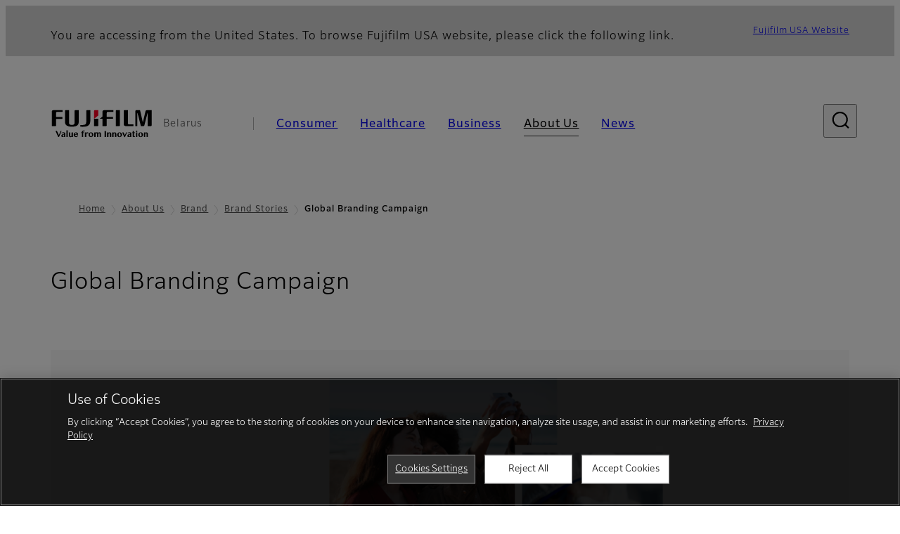

--- FILE ---
content_type: text/html; charset=UTF-8
request_url: https://www.fujifilm.com/by/en/about/brand/story/campaign
body_size: 41164
content:
  <!DOCTYPE html>
<html lang="en" dir="ltr" prefix="og: https://ogp.me/ns#" style="--bs-primary:#2F3C7E;--bb-primary-dark:#28336c;--bb-primary-light:#fff;--bs-primary-rgb:47, 60, 126;--bs-secondary:#FBEAEB;--bb-secondary-dark:#d6c7c8;--bs-secondary-rgb:251, 234, 235;--bs-link-color:#2F3C7E;--bs-link-hover-color:#28336c;--bs-body-color:gray-800;--bs-body-bg:white;--bb-h1-color:base;--bb-h2-color:base;--bb-h3-color:base;">
<head>
  
  <meta charset="utf-8" />
<meta name="title" content="Global Branding Campaign | Fujifilm [Belarus]" />
<meta name="description" content="By leveraging our advanced unique technologies, Fujifilm will continue creating value from innovation and contribute to solving social challenges. We keep innovating for a healthier world and a more sustainable society." />
<meta property="og:image" content="https://asset.fujifilm.com/common/img/fujifilm_ogp.png" />
<meta name="MobileOptimized" content="width" />
<meta name="HandheldFriendly" content="true" />
<meta name="viewport" content="width=device-width, initial-scale=1, shrink-to-fit=no" />
<script type="text/javascript" src="https://cdn.cookielaw.org/consent/0191c014-90da-7d42-af4a-534ecb1e1f98/OtAutoBlock.js"></script>
<script src="https://cdn.cookielaw.org/scripttemplates/otSDKStub.js" data-document-language="true" type="text/javascript" charset="UTF-8" data-domain-script="0191c014-90da-7d42-af4a-534ecb1e1f98"></script>
<script type="text/javascript">
function OptanonWrapper() { }
</script>
<meta name="x-page-medical-flag" content="false" />
<link rel="apple-touch-icon-precomposed" href="/by/themes/custom/fujifilm_com_g2/apple-touch-icon-precomposed.png" />
<script type="application/json" data-js-parameter>{"country_code":"BY","lang_code":"en","url":"https:\/\/www.fujifilm.com\/by\/en\/about\/brand\/story\/campaign","site_type":"www","site_group":"country","asset_url":"https:\/\/asset.fujifilm.com","site_code":"by","node_id":"1914","title":"&lt;p&gt;Global Branding Campaign&lt;\/p&gt;\r\n","utility_path":"\/utility\/","history":null,"site_home_path":"\/by\/en","site_search_config":{"syncsearch":{"account_id":"ZFJB2G6K","groups":{"en":"site33byen","ru":"site33byru"}}},"translation":{"open":"Open","close":"Close","prev":"Previous","next":"Next","zoom":"Zoom","pause":"Pause","play":"Play","search":"Search","slide":"Slide","first":"First","page":"Pages","last":"Last","reset":"Clear"}}</script>
<meta name="format-detection" content="telephone=no, email=no, address=no" />
<meta name="x-page-cookie-notice-type" content="manager-ot" />
<meta name="x-page-fda-flag" content="true" />
<meta name="x-page-country-selector-flag" content="true" />
<meta name="google-site-verification" content="XvjjzHZPuFIO_6dPac-tibxDtGHp2c0bwIiWg0BL_CM" />
<link rel="canonical" href="https://www.fujifilm.com/by/en/about/brand/story/campaign" />
<meta http-equiv="x-ua-compatible" content="ie=edge" />
<link rel="icon" href="/by/themes/custom/fujifilm_com_g2/favicon.ico" type="image/vnd.microsoft.icon" />

                  <script src="/by/s3fs-js/google_tag/google_tag.script.js"></script>
        <title>Global Branding Campaign | Fujifilm [Belarus]</title>
    <link rel="stylesheet" media="all" href="/by/core/modules/system/css/components/align.module.css?t78tf1" />
<link rel="stylesheet" media="all" href="/by/core/modules/system/css/components/hidden.module.css?t78tf1" />
<link rel="stylesheet" media="all" href="/by/themes/custom/fujifilm_com_g2/common/style/lang/en.css?t78tf1" />
<link rel="stylesheet" media="all" href="/by/themes/custom/fujifilm_com_g2/common/style/common.css?t78tf1" />
<link rel="stylesheet" media="all" href="/by/themes/custom/fujifilm_com_g2/theme/511_universal/index.css?t78tf1" />
<link rel="stylesheet" media="all" href="/by/themes/custom/fujifilm_com_g2/css/style.css?t78tf1" />

      
      <script src="/by/themes/custom/fujifilm_com_g2/common/script/typesquare.js?t78tf1" defer></script>
<script src="/by/themes/custom/fujifilm_com_g2/common/script/common.js?t78tf1" defer></script>
<script src="/by/themes/custom/fujifilm_com_g2/theme/511_universal/index.js?t78tf1" defer></script>

        
        
        </head>
<body class="layout-no-sidebars page-node-1914 path-node node--type-generic-page">


  <div class="dialog-off-canvas-main-canvas" data-off-canvas-main-canvas>
    
  
  

<div class="site-notification">
  <country-selector v-if="country_selector" :param="param"></country-selector>
  <confirm-fda v-if="fda"></confirm-fda>
</div>

<div>
    <header class="m-site-header">
    <div class="container-wide" :data-nav="navOpen">
      <div class="m-site-header__body">
            <div class="m-site-header__head"><a class="m-site-header__logo" href="/by/en" aria-label="Link to homepage"><img class="-hq" src="/by/themes/custom/fujifilm_com_g2/common/img/fujifilm_corporate_logo.svg" width="152" height="42" alt="Fujifilm Value from Innovation"></a>
  <div class="m-site-header__region"><span>Belarus</span>
  </div>
  <toggle :open="navOpen" @click="navOpen=!navOpen"></toggle></div>



                                    <div class="m-site-header__nav" role="navigation">
    <ul>
                        <navitem :current="false" :href="'/by/en/consumer'" :label="'Consumer'" :label_top="'Consumer'" :label_product="'Products &amp; Services'"  :no_sub=false>
                                          <template v-slot:primary>
                  <div class="c-container">
                                                                  <div class="c-category-menu -card"><div class="c-category-menu__list"><div class="c-category-menu__item"><a href="/by/en/consumer/digitalcameras" tabindex="-1"><picture><source media="(max-width: 767px)" srcset="https://asset.fujifilm.com/www/by/files/styles/320x160/public/2025-05/ac3fc2af66b5181dd95eaa019a87cf67/menu_DSC.png?itok=8dGwKGNA"><img src="https://asset.fujifilm.com/www/by/files/styles/320x160/public/2025-05/ac3fc2af66b5181dd95eaa019a87cf67/menu_DSC.png?itok=8dGwKGNA" alt=""></picture><span>Digital Cameras　</span></a></div><div class="c-category-menu__item"><a href="/by/en/consumer/instax" tabindex="-1"><picture><source media="(max-width: 767px)" srcset="https://asset.fujifilm.com/www/by/files/styles/320x160/public/2025-05/64958c15e56358c3a072e32e14099939/menu_instax.jpg?itok=dvr-HHX5"><img src="https://asset.fujifilm.com/www/by/files/styles/320x160/public/2025-05/64958c15e56358c3a072e32e14099939/menu_instax.jpg?itok=dvr-HHX5" alt=""></picture><span>instax</span></a></div><div class="c-category-menu__item"><a href="/by/en/consumer/films" tabindex="-1"><picture><source media="(max-width: 767px)" srcset="https://asset.fujifilm.com/www/by/files/styles/320x160/public/2025-05/51a78d4e0e4507bf18f8c4424f6bff96/menu_quick.jpg?itok=kkEpYRm_"><img src="https://asset.fujifilm.com/www/by/files/styles/320x160/public/2025-05/51a78d4e0e4507bf18f8c4424f6bff96/menu_quick.jpg?itok=kkEpYRm_" alt=""></picture><span>Films and QuickSnap</span></a></div><div class="c-category-menu__item"><a href="/by/en/consumer/photoprinting" tabindex="-1"><picture><source media="(max-width: 767px)" srcset="https://asset.fujifilm.com/www/by/files/styles/320x160/public/2025-05/db7c0ae2c33ccd7c6eb13e223726c430/menu_photo.jpg?itok=edNN21Sh"><img src="https://asset.fujifilm.com/www/by/files/styles/320x160/public/2025-05/db7c0ae2c33ccd7c6eb13e223726c430/menu_photo.jpg?itok=edNN21Sh" alt=""></picture><span>Photo Printing</span></a></div><div class="c-category-menu__item"><a href="/by/en/consumer/binoculars" tabindex="-1"><picture><source media="(max-width: 767px)" srcset="https://asset.fujifilm.com/www/by/files/styles/320x160/public/2023-03/79919a8e953f5559a1da95eeb0312f3a/bnr_binoculars_0.png?itok=XTNe8tJr"><img src="https://asset.fujifilm.com/www/by/files/styles/320x160/public/2023-03/79919a8e953f5559a1da95eeb0312f3a/bnr_binoculars_0.png?itok=XTNe8tJr" alt=""></picture><span>Binoculars</span></a></div></div></div>

                                                            </div>
                </template>
                                                              <template v-slot:secondary>
                    <div class="c-container">
                      <category-menu 
   :type="'link'" 
   :list="[
      {
        label:'Support',
        href:'https://www.fujifilm.com/by/en/consumer/support',
      },{
        label:'Events & Campaigns',
        href:'https://www.fujifilm.com/by/en/consumer/events',
      }]"
></category-menu>

                    </div>
                  </template>
                                                                                                </navitem>
                                <navitem :current="false" :href="'/by/en/healthcare'" :label="'Healthcare'" :label_top="'Healthcare'" :label_product="'Products &amp; Services'"  :no_sub=false>
                                          <template v-slot:primary>
                  <div class="c-container">
                                                                <div class="c-category-menu -icon">
                        <div class="c-category-menu__list-sub">
                                                      <div class="c-category-menu__item"><a href="/by/en/healthcare/mri-and-ct/mri-and-ct/overview" tabindex="-1">
                                <picture>
                                                                      <source media="(max-width: 767px)" srcset="https://asset.fujifilm.com/www/by/files/2021-12/3f54cf2cb70018797494ce4c573d45f0/mri-and-ct.svg"><img src="https://asset.fujifilm.com/www/by/files/2021-12/3f54cf2cb70018797494ce4c573d45f0/mri-and-ct.svg" alt="">
                                                                  </picture><span>MRI &amp; CT</span></a></div>
                                                      <div class="c-category-menu__item"><a href="/by/en/healthcare/x-ray?category=137" tabindex="-1">
                                <picture>
                                                                      <source media="(max-width: 767px)" srcset="https://asset.fujifilm.com/www/by/files/2020-08/a485c8b0cd8b3ed1c4d0ac8f4aa5b8d0/x-ray.svg"><img src="https://asset.fujifilm.com/www/by/files/2020-08/a485c8b0cd8b3ed1c4d0ac8f4aa5b8d0/x-ray.svg" alt="">
                                                                  </picture><span>X-ray Diagnostic System</span></a></div>
                                                      <div class="c-category-menu__item"><a href="/by/en/healthcare/women-health?category=143&amp;overridden_route_name=entity.node.canonical&amp;base_route_name=entity.node.canonical&amp;page_manager_page=node_view&amp;page_manager_page_variant=node_view-panels_variant-0&amp;page_manager_page_variant_weight=-10" tabindex="-1">
                                <picture>
                                                                      <source media="(max-width: 767px)" srcset="https://asset.fujifilm.com/www/by/files/2020-08/95971de31aca06bd70516096ea8b6087/women-health.svg"><img src="https://asset.fujifilm.com/www/by/files/2020-08/95971de31aca06bd70516096ea8b6087/women-health.svg" alt="">
                                                                  </picture><span>Women's Health</span></a></div>
                                                      <div class="c-category-menu__item"><a href="/by/en/healthcare/healthcare-it?category=136" tabindex="-1">
                                <picture>
                                                                      <source media="(max-width: 767px)" srcset="https://asset.fujifilm.com/www/by/files/2020-07/80fc03516969dfdc59d0d030fbc54599/healthcare-it.svg"><img src="https://asset.fujifilm.com/www/by/files/2020-07/80fc03516969dfdc59d0d030fbc54599/healthcare-it.svg" alt="">
                                                                  </picture><span>Healthcare IT</span></a></div>
                                                      <div class="c-category-menu__item"><a href="/by/en/healthcare/endoscopy" tabindex="-1">
                                <picture>
                                                                      <source media="(max-width: 767px)" srcset="https://asset.fujifilm.com/www/by/files/2020-07/f378d98b1661b2fac99e02c17168cc11/endoscopy.svg"><img src="https://asset.fujifilm.com/www/by/files/2020-07/f378d98b1661b2fac99e02c17168cc11/endoscopy.svg" alt="">
                                                                  </picture><span>Endoscopy</span></a></div>
                                                      <div class="c-category-menu__item"><a href="/by/en/healthcare/ultrasound?category=139" tabindex="-1">
                                <picture>
                                                                      <source media="(max-width: 767px)" srcset="https://asset.fujifilm.com/www/by/files/2020-07/39101052c8ae3bffb903eaf4329bb1a4/ultrasound.svg"><img src="https://asset.fujifilm.com/www/by/files/2020-07/39101052c8ae3bffb903eaf4329bb1a4/ultrasound.svg" alt="">
                                                                  </picture><span>Ultrasound Devices</span></a></div>
                                                      <div class="c-category-menu__item"><a href="/by/en/healthcare/in-vitro-diagnostics?category=140" tabindex="-1">
                                <picture>
                                                                      <source media="(max-width: 767px)" srcset="https://asset.fujifilm.com/www/by/files/2020-07/3c62c57a912d6d8f6dd1e73bbc05b7df/poct.svg"><img src="https://asset.fujifilm.com/www/by/files/2020-07/3c62c57a912d6d8f6dd1e73bbc05b7df/poct.svg" alt="">
                                                                  </picture><span>In Vitro Diagnostics</span></a></div>
                                                      <div class="c-category-menu__item"><a href="/by/en/healthcare/life-sciences" tabindex="-1">
                                <picture>
                                                                      <source media="(max-width: 767px)" srcset="https://asset.fujifilm.com/www/by/files/2020-07/17b1804ff65325a3a3c830905727b515/pharmaceuticals.svg"><img src="https://asset.fujifilm.com/www/by/files/2020-07/17b1804ff65325a3a3c830905727b515/pharmaceuticals.svg" alt="">
                                                                  </picture><span>Life Science</span></a></div>
                                                      <div class="c-category-menu__item"><a href="/by/en/healthcare/veterinary?category=142" tabindex="-1">
                                <picture>
                                                                      <source media="(max-width: 767px)" srcset="https://asset.fujifilm.com/www/by/files/2020-07/a1a45a6020415c634c719aca504fda71/veterinary.svg"><img src="https://asset.fujifilm.com/www/by/files/2020-07/a1a45a6020415c634c719aca504fda71/veterinary.svg" alt="">
                                                                  </picture><span>Veterinary Medicine</span></a></div>
                                                      <div class="c-category-menu__item"><a href="/by/en/healthcare/support" tabindex="-1">
                                <picture>
                                                                      <source media="(max-width: 767px)" srcset="https://asset.fujifilm.com/www/by/files/2020-08/fdd2bbe85d667050666d3662b725bf87/maintenance-and-support.svg"><img src="https://asset.fujifilm.com/www/by/files/2020-08/fdd2bbe85d667050666d3662b725bf87/maintenance-and-support.svg" alt="">
                                                                  </picture><span>Maintenance and Support</span></a></div>
                                                  </div>
                      </div>
                                      </div>
                </template>
                                                              <template v-slot:secondary>
                    <div class="c-container">
                      <category-menu 
   :type="'link'" 
   :list="[
     {
        label:'Conferences & Seminars',
        href:'https://www.fujifilm.com/by/en/healthcare/events',
      }]"
></category-menu>

                    </div>
                  </template>
                                                                                                </navitem>
                                <navitem :current="false" :href="'/by/en/business'" :label="'Business'" :label_top="'Business'" :label_product="'Products &amp; Services'"  :no_sub=false>
                                          <template v-slot:primary>
                  <div class="c-container">
                                                                <div class="c-category-menu -card">
                        <div class="c-category-menu__list-sub">
                                                      <div class="c-category-menu__item"><a href="/by/en/business/graphic?category=1" tabindex="-1">
                                <picture>
                                                                      <source media="(max-width: 767px)" srcset="https://asset.fujifilm.com/www/by/files/2020-06/17da740261caa6ec2304a2f484dea319/graphic.svg"><img src="https://asset.fujifilm.com/www/by/files/2020-06/17da740261caa6ec2304a2f484dea319/graphic.svg" alt="">
                                                                  </picture><span>Graphic Arts &amp; Printing</span></a></div>
                                                      <div class="c-category-menu__item"><a href="/by/en/business/photofinishing?category=2" tabindex="-1">
                                <picture>
                                                                      <source media="(max-width: 767px)" srcset="https://asset.fujifilm.com/www/by/files/2020-06/f90d7475f40ee3c25802eaf87887d299/photofinishing.svg"><img src="https://asset.fujifilm.com/www/by/files/2020-06/f90d7475f40ee3c25802eaf87887d299/photofinishing.svg" alt="">
                                                                  </picture><span>Photofinishing Products</span></a></div>
                                                      <div class="c-category-menu__item"><a href="/by/en/business/optical-devices?category=3" tabindex="-1">
                                <picture>
                                                                      <source media="(max-width: 767px)" srcset="https://asset.fujifilm.com/www/by/files/2020-06/183896d30c8641291fa21680593f0d07/optical-devices.svg"><img src="https://asset.fujifilm.com/www/by/files/2020-06/183896d30c8641291fa21680593f0d07/optical-devices.svg" alt="">
                                                                  </picture><span>Optical Devices</span></a></div>
                                                      <div class="c-category-menu__item"><a href="/by/en/business/cine-and-broadcast?category=4" tabindex="-1">
                                <picture>
                                                                      <source media="(max-width: 767px)" srcset="https://asset.fujifilm.com/www/by/files/2020-06/932899ab362a8034748633ab92a86309/cine-and-broadcast.svg"><img src="https://asset.fujifilm.com/www/by/files/2020-06/932899ab362a8034748633ab92a86309/cine-and-broadcast.svg" alt="">
                                                                  </picture><span>Cine &amp; Broadcast Products</span></a></div>
                                                      <div class="c-category-menu__item"><a href="/by/en/business/security?category=5" tabindex="-1">
                                <picture>
                                                                      <source media="(max-width: 767px)" srcset="https://asset.fujifilm.com/www/by/files/2020-06/06f53267187ce3f4b2f89e202db29637/security.svg"><img src="https://asset.fujifilm.com/www/by/files/2020-06/06f53267187ce3f4b2f89e202db29637/security.svg" alt="">
                                                                  </picture><span>Security Protections</span></a></div>
                                                      <div class="c-category-menu__item"><a href="/by/en/business/manufacturing-process?category=6" tabindex="-1">
                                <picture>
                                                                      <source media="(max-width: 767px)" srcset="https://asset.fujifilm.com/www/by/files/2020-06/dc178722e4d1130f81f776441f76f505/manufacturing-process.svg"><img src="https://asset.fujifilm.com/www/by/files/2020-06/dc178722e4d1130f81f776441f76f505/manufacturing-process.svg" alt="">
                                                                  </picture><span>Manufacturing Process</span></a></div>
                                                      <div class="c-category-menu__item"><a href="/by/en/business/inkjet-solutions?category=306" tabindex="-1">
                                <picture>
                                                                      <source media="(max-width: 767px)" srcset="https://asset.fujifilm.com/www/by/files/2020-10/225cef503011b7fff31eca3b598c8931/inkjet.svg"><img src="https://asset.fujifilm.com/www/by/files/2020-10/225cef503011b7fff31eca3b598c8931/inkjet.svg" alt="">
                                                                  </picture><span>Inkjet Solutions</span></a></div>
                                                      <div class="c-category-menu__item"><a href="/by/en/business/inspection?category=7" tabindex="-1">
                                <picture>
                                                                      <source media="(max-width: 767px)" srcset="https://asset.fujifilm.com/www/by/files/2020-06/370a2eca887b805b1e7746ee3af0dfc2/inspection.svg"><img src="https://asset.fujifilm.com/www/by/files/2020-06/370a2eca887b805b1e7746ee3af0dfc2/inspection.svg" alt="">
                                                                  </picture><span>Inspectional Products</span></a></div>
                                                      <div class="c-category-menu__item"><a href="/by/en/business/data-management?category=8" tabindex="-1">
                                <picture>
                                                                      <source media="(max-width: 767px)" srcset="https://asset.fujifilm.com/www/by/files/2020-06/1ec2ab29adebc63e99120ed9094d9b65/data-management.svg"><img src="https://asset.fujifilm.com/www/by/files/2020-06/1ec2ab29adebc63e99120ed9094d9b65/data-management.svg" alt="">
                                                                  </picture><span>Data Management</span></a></div>
                                                      <div class="c-category-menu__item"><a href="/by/en/business/materials/reagent/overview" tabindex="-1">
                                <picture>
                                                                      <source media="(max-width: 767px)" srcset="https://asset.fujifilm.com/www/by/files/2020-06/bd32567a5524ee57d09e8178bb2cbf89/materials.svg"><img src="https://asset.fujifilm.com/www/by/files/2020-06/bd32567a5524ee57d09e8178bb2cbf89/materials.svg" alt="">
                                                                  </picture><span>Materials</span></a></div>
                                                  </div>
                      </div>
                                      </div>
                </template>
                                                              <template v-slot:secondary>
                    <div class="c-container">
                      <category-menu 
   :type="'link'" 
   :list="[
      {
       label:'Service & Support',
        href:'https://www.fujifilm.com/by/en/business/support',
      },{
        label:'Events & Seminars',
        href:'https://www.fujifilm.com/by/en/business/events',
      }]"
></category-menu>

                    </div>
                  </template>
                                                                                                </navitem>
                                <navitem :current="true" :href="'/by/en/about'" :label="'About Us'" :label_top="'About Us'"  :no_sub=false>
                                          <template v-slot:primary>
                  <div class="c-container">
                                                                  <div class="c-category-menu -card"><div class="c-category-menu__list"><div class="c-category-menu__item"><a href="/by/en/about/hq/corporate" tabindex="-1"><picture><source media="(max-width: 767px)" srcset="https://asset.fujifilm.com/www/by/files/styles/320x160/public/2023-03/576c337c4e049aef48efe2b0af0b2f81/bnr_about.png?itok=2dNqiCJH"><img src="https://asset.fujifilm.com/www/by/files/styles/320x160/public/2023-03/576c337c4e049aef48efe2b0af0b2f81/bnr_about.png?itok=2dNqiCJH" alt=""></picture><span>About FUJIFILM Corporation</span></a></div><div class="c-category-menu__item"><a href="/by/en/about/brand" tabindex="-1"><picture><source media="(max-width: 767px)" srcset="https://asset.fujifilm.com/www/by/files/styles/320x160/public/2023-03/f5a0f3fdb52e3f56587c7a2c9cee8f35/bnr_brand.png?itok=5DQ4p8OT"><img src="https://asset.fujifilm.com/www/by/files/styles/320x160/public/2023-03/f5a0f3fdb52e3f56587c7a2c9cee8f35/bnr_brand.png?itok=5DQ4p8OT" alt=""></picture><span>Brand</span></a></div><div class="c-category-menu__item"><a href="/by/en/about/hq/sustainability" tabindex="-1"><picture><source media="(max-width: 767px)" srcset="https://asset.fujifilm.com/www/by/files/styles/320x160/public/2023-03/907a246fcc137f2d208f1f8b92ec61e6/bnr_csr.png?itok=R-rBPZ5b"><img src="https://asset.fujifilm.com/www/by/files/styles/320x160/public/2023-03/907a246fcc137f2d208f1f8b92ec61e6/bnr_csr.png?itok=R-rBPZ5b" alt=""></picture><span>Sustainability</span></a></div><div class="c-category-menu__item"><a href="/by/en/about/hq/rd" tabindex="-1"><picture><source media="(max-width: 767px)" srcset="https://asset.fujifilm.com/www/by/files/styles/320x160/public/2023-03/91fe60d6bfb2eb6f84ef060749efdc7f/bnr_rd.png?itok=GERPxH7M"><img src="https://asset.fujifilm.com/www/by/files/styles/320x160/public/2023-03/91fe60d6bfb2eb6f84ef060749efdc7f/bnr_rd.png?itok=GERPxH7M" alt=""></picture><span>Research &amp; Development</span></a></div><div class="c-category-menu__item"><a href="/by/en/about/career" tabindex="-1"><picture><source media="(max-width: 767px)" srcset="https://asset.fujifilm.com/www/by/files/styles/320x160/public/2023-03/b5d35af9a2e6718df119642c0118692d/Mega-menu_Career_260130.jpg?itok=IzBcToMz"><img src="https://asset.fujifilm.com/www/by/files/styles/320x160/public/2023-03/b5d35af9a2e6718df119642c0118692d/Mega-menu_Career_260130.jpg?itok=IzBcToMz" alt=""></picture><span>Career</span></a></div></div></div>

                                                            </div>
                </template>
                                                                                                                            </navitem>
                                <navitem :current="false" :href="'/by/en/news'" :label="'News'" :label_top="'News'"  :no_sub=false>
                                          <template v-slot:primary>
                  <div class="c-container">
                                                                  <category-menu 
   :type="'link'" 
   :title="'Latest News'"
   :list="[
      {
        label:'Consumer',
        href:'https://www.fujifilm.com/by/en/news/list/3/all',
      },{
        label:'Healthcare',
        href:'https://www.fujifilm.com/by/en/news/list/2/all',
      },{
        label:'Business',
        href:'https://www.fujifilm.com/by/en/news/list/1/all',
      },{
        label:'Corporate',
        href:'https://www.fujifilm.com/by/en/news/list/4/all',
      },{
        label:'News Release',
        href:'https://www.fujifilm.com/by/en/news/list/5/all',
      },{
        label:'Important News',
        href:'https://www.fujifilm.com/by/en/news/list/6/all',
      }]"
></category-menu><category-menu 
   :type="'link'" 
   :title="'News from Tokyo Headquarters'"
   :list="[
      {
        label:'All news',
        href:'https://www.fujifilm.com/by/en/news/hq',
      }]"
></category-menu>

                                                            </div>
                </template>
                                                                                                                            </navitem>
                  </ul>
  </div>



                
    <search :action="'/by/en/search'" :medical="false" :placeholder="'Search'" :label="'Search keyword'" :submit="'Search submit'"></search>



                        </div>
    </div>
  </header>
      <div class="container-wide" data-reactive>
            <breadcrumb>
                  <breadcrumb-item :href="'/by/en'">Home</breadcrumb-item>
                        <breadcrumb-item :href="'/by/en/about'">About Us</breadcrumb-item>
                        <breadcrumb-item :href="'/by/en/about/brand'">Brand</breadcrumb-item>
                        <breadcrumb-item :href="'/by/en/about/brand/story'">Brand Stories</breadcrumb-item>
                        <breadcrumb-item :current="true">Global Branding Campaign</breadcrumb-item>
            </breadcrumb>



    </div>
      

  
    <div data-drupal-messages-fallback class="hidden"></div>


              
      <div class="l-mv-area">
      <div class="container-wide" data-reactive>
          
                <div class="c-content-header">
                          <div class="c-content-header__body">
        <div class="c-content-header__head">
                                                      <h1 class="c-headline">Global Branding Campaign</h1>
                                                                                </div>
                                        </div>
      <div class="c-content-header__aside">
              </div>
    </div>
  

      </div>
    </div>
  
  <main class="l-primary">
            <div class="l-primary_container container">
                  <div class="c-container" data-reactive>
          




  <div class="c-image -lg">
          
      <div class="c-image__body">
        <div class="c-image__img">
                    <picture>
                          <source media="(max-width: 767px)" srcset="https://asset.fujifilm.com/www/by/files/2024-12/62c9c98d1bde07bdf0684f3a4b327c24/pic_campaign_01_03_sp_en.png" width="750" height="750" alt="Global Branding Campaign and four photos Above： a couple taking a photo. Right：A serious man checking a semiconductor chip Left：Woman with a look of relief in a hospital room Bottom：Woman making a presentation with a smile">
                        <img src="https://asset.fujifilm.com/www/by/files/2024-12/ba2e49058ca4e2ad8d0d6cbff72cc480/pic_campaign_01_03_pc_en.png" width="1160" height="600" alt="Global Branding Campaign and four photos Above： a couple taking a photo. Right：A serious man checking a semiconductor chip Left：Woman with a look of relief in a hospital room Bottom：Woman making a presentation with a smile">
          </picture>
        </div>
              </div>

      </div>

          


  <div class="c-paragraph">
                <div class="c-paragraph__body m-wysiwyg">
        <p class="lead">Since our foundation the Fujifilm Group has transformed into a global innovator in Healthcare, Electronics, Business Innovation, and Imaging.</p>

<p class="lead">We have created value from innovation by bringing diverse ideas, unique capabilities, and extraordinary people - who achieve their aspirations and give smiles to the world - together.<br />
This is at the heart of the Fujifilm Group’s Purpose – <em>Giving our world more smiles</em>.</p>

<p class="lead">Our global branding campaign will convey what the Fujifilm Group does to fulfill our Purpose and articulates the positive impact we have on people and society.</p>

<p class="lead">At Fujifilm, innovation is what we do. Smiles are why we do it.</p>

      </div>
      </div>

      </div>


          </div>
  </main>

      
  
      <div class="l-secondary">
              <div class="l-secondary_container container">
          <div data-reactive>
                <div class="c-container">
            



  <div class="c-vertical-card -sm">
                <div class="c-vertical-card__body">
        <div class="c-vertical-card__item"><a class="c-card -link -sm" href="/by/en/about/brand/story/transforming-the-world" target="_self"><div class="c-card__thumb"><picture><source media="(max-width: 767px)" srcset="https://asset.fujifilm.com/www/by/files/styles/600x400/public/2024-12/517e506c14e6c1aa85ea49cfdf55dce3/thumb_transforming-the-world_01_01.jpg?itok=H4mM629j" width="600" height="400" alt=""><img src="https://asset.fujifilm.com/www/by/files/styles/600x400/public/2024-12/517e506c14e6c1aa85ea49cfdf55dce3/thumb_transforming-the-world_01_01.jpg?itok=H4mM629j" width="600" height="400" alt=""></picture></div><div class="c-card__body"><div class="c-card__headline"><headline :lv="2">Transforming the world, one smile at a time</headline></div><div class="c-card__description"><div class="m-wysiwyg" v-clamp="[6,6,'*']"><p>The Fujifilm Group will contribute to solving social issues through its businesses, including semiconductor materials and bio CDMO, and will work to achieve the Group Purpose of “Giving our world more smiles”.</p></div></div></div></a></div>
      </div>
      </div>

      </div>


          </div>
        </div>
                </div>
  



  


    <footer class="m-site-footer">
    <h2 class="screen-reader">Footer</h2>
    <div class="container-wide">
                    <breadcrumb>
                  <breadcrumb-item :href="'/by/en'">Home</breadcrumb-item>
                        <breadcrumb-item :href="'/by/en/about'">About Us</breadcrumb-item>
                        <breadcrumb-item :href="'/by/en/about/brand'">Brand</breadcrumb-item>
                        <breadcrumb-item :href="'/by/en/about/brand/story'">Brand Stories</breadcrumb-item>
                        <breadcrumb-item :current="true">Global Branding Campaign</breadcrumb-item>
            </breadcrumb>



                  <div class="c-container">
    <div class="m-footer-sitemap"><h3 class="screen-reader">Quick Links</h3><div class="m-footer-sitemap__block"><category :label="'Consumer'" :label_top="'Consumer TOP'" :href="'https://www.fujifilm.com/by/en/consumer'"><li class="m-footer-sitemap__group"><p>Products & Services</p><ul><li><a href="https://www.fujifilm.com/by/en/consumer/digitalcameras">Digital Cameras</a></li><li><a href="https://www.fujifilm.com/by/en/consumer/instax">instax</a></li><li><a href="https://www.fujifilm.com/by/en/consumer/films">Films and QuickSnap</a></li><li><a href="https://www.fujifilm.com/by/en/consumer/photoprinting">Photo Printing</a></li><li><a href="https://www.fujifilm.com/by/en/consumer/binoculars">Binoculars</a></li></ul></li><li><a href="https://www.fujifilm.com/by/en/consumer/support">Service & Support</a></li><li><a href="https://www.fujifilm.com/by/en/business/events">Events & Seminars</a></li></category></div><div class="m-footer-sitemap__block"><category :label="'Healthcare'" :label_top="'Healthcare TOP'" :href="'https://www.fujifilm.com/by/en/healthcare'"><li class="m-footer-sitemap__group"><p>Products & Services</p><ul><li><a href="https://www.fujifilm.com/by/en/healthcare/x-ray">X-ray Diagnostic System</a></li><li><a href="https://www.fujifilm.com/by/en/healthcare/women-health">Women's Health</a></li><li><a href="https://www.fujifilm.com/by/en/healthcare/healthcare-it">Healthcare IT</a></li><li><a href="https://www.fujifilm.com/by/en/healthcare/endoscopy">Endoscopy</a></li><li><a href="https://www.fujifilm.com/by/en/healthcare/ultrasound">Ultrasound Devices</a></li><li><a href="https://www.fujifilm.com/by/en/healthcare/in-vitro-diagnostics">In Vitro Diagnostics</a></li><li><a href="https://www.fujifilm.com/by/en/healthcare/life-sciences">Life Science</a></li><li><a href="https://www.fujifilm.com/by/en/healthcare/veterinary">Veterinary Medicine</a></li></ul></li><li><a href="https://www.fujifilm.com/by/en/healthcare/support">Maintenance & Support</a></li><li><a href="https://www.fujifilm.com/by/en/healthcare/events">Conferences & Seminars</a></li></category></div><div class="m-footer-sitemap__block"><category :label="'Business'" :label_top="'Business TOP'" :href="'https://www.fujifilm.com/by/en/business'"><li class="m-footer-sitemap__group"><p>Products & Services</p><ul><li><a href="https://www.fujifilm.com/by/en/business/graphic">Graphic Arts & Printing</a></li><li><a href="https://www.fujifilm.com/by/en/business/photofinishing">Photofinishing Products</a></li><li><a href="https://www.fujifilm.com/by/en/business/optical-devices">Optical Devices</a></li><li><a href="https://www.fujifilm.com/by/en/business/cine-and-broadcast">Cine & Broadcast Products</a></li><li><a href="https://www.fujifilm.com/by/en/business/manufacturing-process">Manufacturing Process</a></li><li><a href="https://www.fujifilm.com/by/en/business/inkjet-solutions">Inkjet Solutions</a></li><li><a href="https://www.fujifilm.com/by/en/business/inspection">Inspectional Products</a></li><li><a href="https://www.fujifilm.com/by/en/business/data-management">Data Management</a></li><li><a href="https://www.fujifilm.com/by/en/business/materials">Materials</a></li></ul></li><li><a href="https://www.fujifilm.com/by/en/business/support">Service & Support</a></li><li><a href="https://www.fujifilm.com/by/en/business/events">Events & Seminars</a></li><li><a href="https://www.fujifilm.com/global/en/eu/sds-search">Safety Data Sheets (SDS)</a></li></category></div><div class="m-footer-sitemap__block"><category :label="'About Us'" :label_top="'About Us TOP'" :href="'https://www.fujifilm.com/by/en/about'"><li><a href="https://www.fujifilm.com/by/en/about/hq/corporate">About FUJIFILM Corporation</a></li><li><a href="https://www.fujifilm.com/by/en/about/brand">Brand</a></li><li><a href="https://www.fujifilm.com/by/en/about/hq/sustainability">Sustainability</a></li><li><a href="https://www.fujifilm.com/by/en/legal-documents">Legal Documents</a></li><li><a href="https://www.fujifilm.com/by/en/about/hq/rd">Research & Development</a></li><li><a href="https://www.fujifilm.com/by/en/learning-hub">Learning Hub</a></li><!--  <li><a href="https://www.fujifilm.com/by/en/about/us/offices">Fujifilm in [Country]</a></li>  --></category><div class="m-footer-sitemap__category"><h4 class="m-footer-sitemap__head"><a href="https://www.fujifilm.com/by/en/news">News</a></h4><h4 class="m-footer-sitemap__head"><a href="https://www.fujifilm.com/by/en/about/career">Career</a></h4></div></div></div><h3 class="screen-reader">Official Social Media Accounts</h3><div class="c-sns-links -sm"><a class="c-sns-links__item" href="https://www.facebook.com/FujifilmEMEA" target="_blank" rel="noopener"><media-img :url="'https://www.fujifilm.com/global/en/media/11/get'"></media-img></a><a class="c-sns-links__item" href="https://www.youtube.com/FujifilmEMEA" target="_blank" rel="noopener"><media-img :url="'https://www.fujifilm.com/global/en/media/36/get'"></media-img></a><a class="c-sns-links__item" href="https://www.instagram.com/FujifilmEMEA" target="_blank" rel="noopener"><media-img :url="'https://www.fujifilm.com/global/en/media/16/get'"></media-img></a><a class="c-sns-links__item" href="https://www.linkedin.com/company/fujifilmemea" target="_blank" rel="noopener"><media-img :url="'https://www.fujifilm.com/global/en/media/21/get'"></media-img></a><a class="c-sns-links__item" href="https://pinterest.com/FujifilmEMEA" target="_blank" rel="noopener"><media-img :url="'https://www.fujifilm.com/global/en/media/26/get'"></media-img></a></div><div class="m-footer-links"><h3 class="c-headline">Fujifilm Group</h3><div class="m-footer-links__body"><a class="m-footer-links__link" href="https://holdings.fujifilm.com/en" target="_blank"><span>FUJIFILM Holdings</span></a></div></div>

  </div>

  <div class="m-site-footer__bottom"><a class="m-site-footer__logo" href="/by/en" aria-label="Link to homepage"><img src="/by/themes/custom/fujifilm_com_g2/common/img/fujifilm_corporate_logo.svg" width="152" height="42" alt="Fujifilm Value from Innovation"></a>
  <div class="m-site-footer__bottom__body">
          <div class="m-site-footer__nav">
                  <a href="/by/en/privacy">Privacy Policy</a>
                  <a href="/by/en/terms">Terms of Use</a>
                  <a href="/by/en/contact">Contact us</a>
                  <a href="/by/en/socialmedia">Social Media</a>
                  <a href="/by/en/apps">Mobile Apps</a>
                  <a href="#cookie-settings" class="optanon-toggle-display">Cookies Settings</a>
                  <a href="/by/en/imprint">Imprint</a>
              </div>
        <div class="m-site-footer__global"><a href="https://global.fujifilm.com/"><span>Global site</span></a></div>    <small class="m-site-footer__copyright">© FUJIFILM Europe GmbH</small>
  </div>
</div>



    </div>
  </footer>
  <!--    include ../cookie-manager/index-->
</div>

  </div>




</body>
</html>


--- FILE ---
content_type: text/css
request_url: https://www.fujifilm.com/by/themes/custom/fujifilm_com_g2/theme/511_universal/index.css?t78tf1
body_size: 26872
content:
.c-addthis-popup{position:relative;padding-top:18px}@media screen and (max-width: 767px){.c-addthis-popup{display:none}}.c-addthis-popup>.btn{min-width:auto;font-size:16px;padding-top:5px;padding-bottom:5px;padding-left:8px;padding-right:36px}.c-addthis-popup>.btn:after{-webkit-mask-image:var(--i-share)}.c-addthis-popup__body{position:absolute;background-color:var(--color-bg-secondary);box-shadow:0px 0px 12px rgba(0,0,0,.1);padding-top:8px;padding-bottom:8px;padding-left:8px;padding-right:8px;right:0;top:calc(100% + 8px);z-index:10;visibility:hidden;min-width:70px;min-height:50px}.c-addthis-popup[open] .c-addthis-popup__body{visibility:visible}.c-addthis-popup[open]>.btn:after{-webkit-mask-image:var(--i-cross)}.c-addthis-popup .addthis_inline_share_toolbox a{display:flex;margin:0}.c-addthis-popup .at-label{white-space:nowrap}@media print{.c-addthis-popup{display:none}}@media print,screen and (min-width: 768px){.c-content-header{display:flex;flex-wrap:wrap;margin-top:60px}}@media screen and (max-width: 767px){.c-content-header{margin-top:32px}}@media print,screen and (min-width: 768px){.c-content-header__hero{width:100%;padding-bottom:4.5rem}}@media screen and (max-width: 767px){.c-content-header__hero{padding-bottom:5rem}}.c-content-header__bg{display:none}@media print,screen and (min-width: 768px){.c-content-header__thumb{width:calc((50% - var(--gutter)*5)/3);margin-right:calc(var(--gutter)*2)}}@media screen and (max-width: 767px){.c-content-header__thumb{width:calc((200% - var(--gutter)*2)/3);margin-left:auto;margin-right:auto;margin-bottom:2rem}}.c-content-header__thumb img{width:100%;height:auto}@media print,screen and (min-width: 768px){.c-content-header__body{flex:1}}.c-content-header__body .m-wysiwyg{margin-top:1rem}.c-content-header__head{margin-bottom:1rem;vertical-align:middle;margin-right:-0.5rem}.c-content-header__head .c-headline{margin-right:.5rem;display:inline;overflow-wrap:anywhere}.c-content-header__head .tag{margin-top:-0.3em;margin-right:.5rem}.c-content-header__head .__upper,.c-content-header__head .__lower{font-family:var(--font-medium, sans-serif);font-weight:500;line-height:1.75}@media print,screen and (min-width: 768px){.c-content-header__head .__upper,.c-content-header__head .__lower{margin-bottom:0}}@media screen and (max-width: 767px){.c-content-header__head .__upper,.c-content-header__head .__lower{font-size:18px;margin-bottom:.5rem}}.c-content-header__head .__upper span,.c-content-header__head .__lower span{font-family:var(--font-bold, sans-serif);font-weight:700}@media print,screen and (min-width: 768px){.c-content-header__head .__upper span,.c-content-header__head .__lower span{border-right:1px solid var(--color-text);padding-right:1rem;margin-right:1rem}}@media screen and (max-width: 767px){.c-content-header__head .__upper span,.c-content-header__head .__lower span{display:block}}.c-content-header__head .__upper{margin-bottom:4px}.c-content-header__head .__lower{margin-top:4px}.c-content-header__head .c-headline{margin-top:0;margin-right:1rem;vertical-align:middle}.c-content-header__head .tag{line-height:1.7;padding-left:8px;padding-right:8px;font-size:12px}.c-content-header__head .tag.-invert,.c-content-header__head .tag.-new{font-family:var(--font-medium, sans-serif);font-weight:500;color:#fff;background-color:#333;border-color:#333}.c-content-header__head .tag.-important{color:#900;border-color:#900}.c-content-header__head *:last-child{margin-bottom:0}.c-content-header__badge{display:flex;flex-wrap:wrap;gap:4px 8px}@media screen and (max-width: 767px){.c-content-header__badge{margin-top:1rem}}.c-content-header__badge img{width:auto;height:32px}@media print,screen and (min-width: 768px){.c-content-header__aside{margin-left:calc(var(--gutter)*2);display:flex;flex-direction:column;align-items:end}.c-content-header__aside .c-addthis-popup{margin-top:auto}.c-content-header__aside>*:last-child{margin-bottom:0}}@media screen and (max-width: 767px){.c-content-header__aside{margin-top:2rem}}@media print,screen and (min-width: 768px){.c-content-header__conversion{width:280px}}.c-content-header__conversion .btn{display:block;width:100%;margin-bottom:8px;font-size:14px}@media print,screen and (min-width: 768px){.c-content-header.-gr{position:relative;padding-top:2.5rem;padding-bottom:2.5rem}.c-content-header.-gr:before{content:"";background-color:#f5f5f5;display:block;position:absolute;width:calc(var(--vw)*100);height:100%;bottom:0;right:50%;z-index:-1;transform:translateX(calc(var(--vw) * 50))}.c-content-header.-gr.-hero{padding-top:0}.c-content-header.-hero:before{height:calc(100% - var(--container-wide-width)/3.1983471074 + 145px)}.c-content-header.-thumb:before{width:calc(var(--vw)*50 + var(--col-wide-width)*5 + var(--gutter)*9)}}@media screen and (max-width: 767px){.c-content-header.-gr .c-content-header__body,.c-content-header.-gr .c-content-header__aside{position:relative}.c-content-header.-gr .c-content-header__body:before,.c-content-header.-gr .c-content-header__aside:before{content:"";background-color:#f5f5f5;display:block;position:absolute;width:100vw;left:calc(var(--container-padding)*-1);bottom:-2rem;right:50%;z-index:-1;height:calc(100% + 4rem)}.c-content-header.-gr.-hero .c-content-header__body:before{height:calc(100% + 8rem)}}@media screen and (max-width: 767px)and (min-width: 768px){.c-content-header.-gr.-thumb{margin-top:100px}}@media screen and (max-width: 767px){.c-content-header.-gr.-thumb .c-content-header__body:before{height:calc(100% + 7rem)}}.c-content-header.-hero{margin-top:0}@media print{.c-content-header.-gr:before{display:none}}@media print,screen and (min-width: 768px){.c-content-header-media{display:flex;flex-wrap:wrap;gap:4.5rem calc(var(--gutter)*2)}}@media screen and (max-width: 767px){.c-content-header-media{display:flex}}.c-content-header-media .__body:after{content:"";margin-bottom:-10rem;margin-top:10rem;display:block}@media print,screen and (min-width: 768px){.c-content-header-media .__body{flex:1}.c-content-header-media .__body:before{content:"";margin-top:-10rem;margin-bottom:10rem;display:block}}.c-content-header-media .__head{display:flex;flex-direction:column}.c-content-header-media .__headline .c-headline{display:inline;vertical-align:middle;margin-top:0;margin-bottom:0;margin-right:.5rem}.c-content-header-media .__headline .tag{line-height:1.7;padding-left:8px;padding-right:8px;font-size:12px}.c-content-header-media .__headline .tag.-invert,.c-content-header-media .__headline .tag.-new{font-family:var(--font-medium, sans-serif);font-weight:500;color:#fff;background-color:#333;border-color:#333}.c-content-header-media .__headline .tag.-important{color:#900;border-color:#900}.c-content-header-media .__headline .tag{margin-right:.5rem;background-color:#fff}.c-content-header-media .__headline .tag+.tag{margin-left:0rem}.c-content-header-media .__upper{order:-1;margin-bottom:-4px}.c-content-header-media .__upper,.c-content-header-media .__lower{line-height:1.5;font-family:var(--font-medium, sans-serif);font-weight:500;font-size:18px}.c-content-header-media .__lower{margin-bottom:0}.c-content-header-media .__badge{display:flex;flex-wrap:wrap;gap:4px 8px}@media print,screen and (min-width: 768px){.c-content-header-media .__badge{margin-top:2rem}}@media screen and (max-width: 767px){.c-content-header-media .__badge{margin-top:1.5rem}}.c-content-header-media .__badge img{width:auto}@media print,screen and (min-width: 768px){.c-content-header-media .__badge img{height:32px}}@media screen and (max-width: 767px){.c-content-header-media .__badge img{height:24px}}.c-content-header-media .__conversion{display:flex;flex-direction:column;gap:.5rem}@media print,screen and (min-width: 768px){.c-content-header-media .__conversion{width:280px}}.c-content-header-media .__hero{order:-2}@media print,screen and (min-width: 768px){.c-content-header-media .__hero{width:100%}}.c-content-header-media .__thumb{order:-1}@media print,screen and (min-width: 768px){.c-content-header-media .__thumb{width:calc((50% - var(--gutter)*5)/3)}}@media screen and (max-width: 767px){.c-content-header-media .__thumb{width:calc((200% - var(--gutter)*2)/3)}}.c-content-header-media .__thumb img{width:100%;height:auto}@media print,screen and (min-width: 768px){:where(.c-content-header-media:not(:has(.__background))){margin-top:60px}}@media screen and (max-width: 767px){:where(.c-content-header-media:not(:has(.__background))){margin-top:32px}}@media print,screen and (min-width: 768px){.c-content-header-media:has(.__background){position:relative;min-height:clamp(480px,100vw*var(--pcRate, 1),900px);padding-top:3rem;padding-bottom:3rem;align-items:center}}@media screen and (max-width: 767px){.c-content-header-media:has(.__background){flex-direction:column;margin-left:calc(var(--container-padding)*-1);margin-right:calc(var(--container-padding)*-1)}}@media print,screen and (min-width: 768px){.c-content-header-media:has(.__background) .__body{flex-basis:calc((800% - 4 * var(--gap))/12);flex-grow:0}}@media screen and (max-width: 767px){.c-content-header-media:has(.__background) .__body{padding-left:var(--container-padding);padding-right:var(--container-padding);position:relative;z-index:1}}@media print,screen and (min-width: 768px){.c-content-header-media:has(.__background) .c-headline,.c-content-header-media:has(.__background) .__upper,.c-content-header-media:has(.__background) .__lower,.c-content-header-media:has(.__background) .__description{text-shadow:0px 0px 6px rgba(255,255,255,.6),0px 0px 48px rgba(255,255,255,.6)}}.c-content-header-media:has(.__background) .__head{gap:12px;margin-bottom:2rem}@media screen and (max-width: 767px){.c-content-header-media:has(.__background) .__head{margin-top:calc(-10%*var(--spRate))}}.c-content-header-media:has(.__background) .__headline{vertical-align:middle;margin-right:-0.5rem}.c-content-header-media:has(.__background) .__headline .c-headline{margin-right:.5rem;display:inline;overflow-wrap:anywhere}.c-content-header-media:has(.__background) .__headline .tag{margin-top:-0.3em;margin-right:.5rem}@media print,screen and (min-width: 768px){.c-content-header-media:has(.__background) .__headline .c-headline{font-size:clamp(1.75rem,.625rem + 2.34vw,2.5rem)}}@media screen and (max-width: 767px){.c-content-header-media:has(.__background) .__headline .c-headline{font-size:28px}}@media print,screen and (min-width: 768px){.c-content-header-media:has(.__background) .__upper,.c-content-header-media:has(.__background) .__lower{font-size:clamp(1rem,.25rem + 1.56vw,1.5rem)}}@media screen and (max-width: 767px){.c-content-header-media:has(.__background) .__upper,.c-content-header-media:has(.__background) .__lower{font-size:16px}}.c-content-header-media:has(.__background) .__description{font-family:var(--font-medium, sans-serif);font-weight:500;line-height:1.75}@media print,screen and (min-width: 768px){.c-content-header-media:has(.__background) .__description{font-size:clamp(.875rem,.5rem + .78vw,1.125rem);margin-top:2rem}}@media screen and (max-width: 767px){.c-content-header-media:has(.__background) .__description{font-size:14px;margin-top:1.5rem}}.c-content-header-media:has(.__background) .__exhibitor{margin-top:1rem;margin-bottom:0;font-family:var(--font-medium, sans-serif);font-weight:500}@media print,screen and (min-width: 768px){.c-content-header-media:has(.__background) .__exhibitor{font-size:clamp(.875rem,.5rem + .78vw,1.125rem)}}@media screen and (max-width: 767px){.c-content-header-media:has(.__background) .__exhibitor{font-size:14px}}.c-content-header-media:has(.__background) .__conversion{flex-direction:row}@media print,screen and (min-width: 768px){.c-content-header-media:has(.__background) .__conversion{margin-top:36px;width:auto}}@media screen and (max-width: 767px){.c-content-header-media:has(.__background) .__conversion{margin-top:1.5rem;flex-direction:column}}.c-content-header-media:has(.__background) .__conversion .btn{min-width:200px}.c-content-header-media:has(.__background) .__conversion .btn.-primary{border:1px solid var(--color-border)}.c-content-header-media:has(.__background) .__background{background-color:#fff}@media print,screen and (min-width: 768px){.c-content-header-media:has(.__background) .__background{position:absolute;width:100vw;height:100%;top:50%;left:50%;z-index:-1;transform:translate(-50%, -50%)}}@media screen and (max-width: 767px){.c-content-header-media:has(.__background) .__background{position:relative;order:-1}}.c-content-header-media:has(.__background) .__background:after{content:"";position:absolute;left:0px;width:100%}@media print,screen and (min-width: 768px){.c-content-header-media:has(.__background) .__background:after{background-image:linear-gradient(90deg, rgba(255, 255, 255, 0.9) 0%, rgba(255, 255, 255, 0.5) 35%, rgba(255, 255, 255, 0) 70%);height:calc(100% + 2px);top:-1px}}@media screen and (max-width: 767px){.c-content-header-media:has(.__background) .__background:after{background-image:linear-gradient(0deg, rgb(255, 255, 255), rgba(255, 255, 255, 0));height:calc(30% + 2px);bottom:-1px}}.c-content-header-media:has(.__background) .__background video,.c-content-header-media:has(.__background) .__background img{display:block;width:100%;height:100%;object-fit:cover}.c-content-header-media:has(.__background) .__line{display:block;height:5px;width:.1%;background:linear-gradient(90deg, #00D164 5%, #00AC5A 9%, #008551 14%, #006C4B 18%, #006449 20%, #007A5B 29%, #008B68 38%, #01916D 45%, #00956B 51%, #00A168 56%, #00B663 62%, #00D35C 68%, #00F853 74%, #00FF52 75%, #96FFFD 95%);background-size:1000% 100%;transition:all .8s cubic-bezier(0.645, 0.045, 0.355, 1) .4s;order:-2}@media print,screen and (min-width: 768px){.c-content-header-media:has(.__background) .__line{margin-bottom:24px}}@media screen and (max-width: 767px){.c-content-header-media:has(.__background) .__line{margin-bottom:12px}}.c-content-header-media:has(.__background)[inview=true] .__line{width:200px;background-size:100% 100%}.c-content-header-media:has(.__background)[_color=white]{color:#fff}@media screen and (max-width: 767px){.c-content-header-media:has(.__background)[_color=white]{background-color:#000}}.c-content-header-media:has(.__background)[_color=white] .c-headline,.c-content-header-media:has(.__background)[_color=white] .__upper,.c-content-header-media:has(.__background)[_color=white] .__lower,.c-content-header-media:has(.__background)[_color=white] .__description{text-shadow:0px 0px 6px rgba(0,0,0,.6),0px 0px 48px rgba(0,0,0,.6)}@media screen and (max-width: 767px){.c-content-header-media:has(.__background)[_color=white] .__body{background-image:linear-gradient(0deg, rgba(51, 51, 51, 0), rgb(51, 51, 51));padding-bottom:48px}}.c-content-header-media:has(.__background)[_color=white] .__headline .tag{color:#fff;background-color:#333}.c-content-header-media:has(.__background)[_color=white] .__headline .tag.-new{background-color:#fff;color:#333;border-color:var(--color-border)}.c-content-header-media:has(.__background)[_color=white] .__background{background-color:#000}@media print,screen and (min-width: 768px){.c-content-header-media:has(.__background)[_color=white] .__background:after{background-image:linear-gradient(90deg, rgba(51, 51, 51, 0.5) 0%, rgba(51, 51, 51, 0.3) 35%, rgba(51, 51, 51, 0) 70%)}}@media screen and (max-width: 767px){.c-content-header-media:has(.__background)[_color=white] .__background:after{background-image:linear-gradient(0deg, rgb(51, 51, 51), rgba(51, 51, 51, 0))}}@media print,screen and (min-width: 768px){.c-content-menu{margin-top:7.5rem;margin-bottom:7.5rem}}@media screen and (max-width: 767px){.c-content-menu{margin-top:2.5rem;margin-bottom:4rem}}@media print,screen and (min-width: 768px){.c-content-menu .container-wide{display:flex;justify-content:center}}@media print,screen and (min-width: 768px){.c-content-menu .container-wide.-no-nav{margin-top:-10rem;margin-bottom:10rem}}@media screen and (max-width: 767px){.c-content-menu .container-wide.-no-nav{display:none}}@media print,screen and (min-width: 768px){.c-content-menu__nav{display:flex;justify-content:center;flex-wrap:wrap;gap:0 4px}}@media screen and (max-width: 767px){.c-content-menu__nav{display:flex;gap:8px;flex-direction:column}}.c-content-menu__nav .btn{position:relative}@media print,screen and (min-width: 768px){.c-content-menu__nav .btn{min-width:8rem;text-align:center}.c-content-menu__nav .btn span{display:block;line-height:58px;white-space:nowrap;padding-left:1rem;padding-right:1rem}.c-content-menu__nav .btn:hover:after{opacity:.4}}@media screen and (max-width: 767px){.c-content-menu__nav .btn{color:#515151;border-left:6px solid rgba(1,132,99,.1);padding-top:14px;padding-bottom:14px;padding-left:22px;padding-right:12px;font-size:14px;line-height:1.5}}.c-content-menu__nav .btn:after{-webkit-mask-image:none;width:100%;display:block;opacity:.1;margin:0}@media print,screen and (min-width: 768px){.c-content-menu__nav .btn:after{height:6px}}@media screen and (max-width: 767px){.c-content-menu__nav .btn:after{display:none}}.c-content-menu__nav .btn[aria-current=page]{pointer-events:none}@media print,screen and (min-width: 768px){.c-content-menu__nav .btn[aria-current=page]{border-bottom-color:var(--color-text)}.c-content-menu__nav .btn[aria-current=page]:after{opacity:1;background-color:#000}}@media screen and (max-width: 767px){.c-content-menu__nav .btn[aria-current=page]{color:var(--color-text);border-left-color:var(--color-text)}}.c-content-menu__sticky{position:fixed;top:0;left:0;width:100%;z-index:399;background-color:#fff;display:flex;justify-content:end;align-items:center;padding-left:var(--container-padding);padding-right:var(--container-padding);gap:1rem;transform:translateY(-100%);transition:transform .4s cubic-bezier(0.25, 0.46, 0.45, 0.94)}.c-content-menu__sticky__nav{flex:1;position:relative;height:54px;width:100px;overflow:hidden}.c-content-menu__sticky__nav .c-content-menu__nav{justify-content:start;flex-wrap:nowrap}.c-content-menu__sticky__nav .btn{font-size:14px;min-width:unset}.c-content-menu__sticky__nav .btn span{line-height:50px}.c-content-menu__sticky__nav .btn:after{height:4px}.c-content-menu__sticky[active=true]{transform:translateY(0%);transition-timing-function:cubic-bezier(0.075, 0.82, 0.165, 1)}.c-content-menu__conversion{padding-top:4px;padding-bottom:4px}.c-content-menu__conversion .btn:not(:last-child){margin-right:12px}.c-content-menu__prev,.c-content-menu__next{position:absolute;top:0;width:var(--container-padding);height:100%;display:flex;justify-content:center;align-items:center}.c-content-menu__prev:before,.c-content-menu__next:before{content:"";-webkit-mask-repeat:no-repeat;-webkit-mask-size:contain;display:inline-block;width:30px;height:30px;background:#5c5c5c}.c-content-menu__prev svg *,.c-content-menu__next svg *{stroke:#f5f5f5}.c-content-menu__prev{left:-0.5rem;background:linear-gradient(90deg, #FFFFFF 50%, rgba(255, 255, 255, 0.8) 75%, rgba(255, 255, 255, 0) 100%)}.c-content-menu__prev:before{-webkit-mask-image:var(--i-arrow_l, none)}.c-content-menu__next{right:-0.5rem;background:linear-gradient(-90deg, #FFFFFF 50%, rgba(255, 255, 255, 0.8) 75%, rgba(255, 255, 255, 0) 100%)}.c-content-menu__next:before{-webkit-mask-image:var(--i-arrow_r, none)}@media print{.c-content-menu{display:none}}.c-conversion-area{background-color:#d6d6d6;padding-top:.5rem;padding-bottom:.5rem}.c-conversion-area:before,.c-conversion-area:after{content:"";display:block}.c-conversion-area:before{margin-bottom:3.25rem}.c-conversion-area:after{margin-top:3.25rem}@media print,screen and (min-width: 768px){.c-conversion-area .c-buttons__body{justify-content:center;flex-wrap:nowrap}}@media print{.c-conversion-area{background-color:rgba(0,0,0,0)}}@media print,screen and (min-width: 768px){.local-menu{position:fixed;top:0;left:0;width:100%;height:100%;z-index:401;display:flex;flex-direction:row-reverse}}@media screen and (max-width: 767px){.local-menu{background-color:var(--color-bg-secondary);padding-left:var(--container-padding);padding-right:var(--container-padding);padding-top:7.5rem;padding-bottom:7.5rem}.l-secondary+#local-menu .local-menu{padding-top:0}}.local-menu__toggle{display:flex;margin-left:auto;min-width:auto;padding:12px;margin-bottom:1rem}.local-menu__toggle:not(:hover){background-color:rgba(0,0,0,0)}@media screen and (max-width: 767px){.local-menu__toggle{display:none}}.local-menu__toggle:before{content:"";background-image:url("data:image/svg+xml;charset=utf8,%3Csvg%20width%3D%2224%22%20height%3D%2224%22%20viewBox%3D%220%200%2024%2024%22%20fill%3D%22none%22%20xmlns%3D%22http%3A%2F%2Fwww.w3.org%2F2000%2Fsvg%22%3E%0A%3Crect%20x%3D%227.5%22%20y%3D%225.25%22%20width%3D%2213.5%22%20height%3D%222.25%22%20fill%3D%22%235C5C5C%22%2F%3E%0A%3Crect%20x%3D%227.5%22%20y%3D%2210.5%22%20width%3D%2213.5%22%20height%3D%222.25%22%20fill%3D%22%235C5C5C%22%2F%3E%0A%3Crect%20x%3D%227.5%22%20y%3D%2215.75%22%20width%3D%2213.5%22%20height%3D%222.25%22%20fill%3D%22%235C5C5C%22%2F%3E%0A%3Crect%20x%3D%223%22%20y%3D%225.25%22%20width%3D%222.25%22%20height%3D%222.25%22%20fill%3D%22%235C5C5C%22%2F%3E%0A%3Crect%20x%3D%223%22%20y%3D%2210.5%22%20width%3D%222.25%22%20height%3D%222.25%22%20fill%3D%22%235C5C5C%22%2F%3E%0A%3Crect%20x%3D%223%22%20y%3D%2215.75%22%20width%3D%222.25%22%20height%3D%222.25%22%20fill%3D%22%235C5C5C%22%2F%3E%0A%3C%2Fsvg%3E%0A");width:24px;height:24px;margin-right:.5rem}.local-menu__toggle:after{display:none}@media print,screen and (min-width: 768px){.local-menu__body{width:375px;height:100%;overflow:auto;background-color:#fff;padding:5rem 2rem}}.local-menu__body>p{padding-left:1rem;font-size:18px;font-family:var(--font-medium, sans-serif);font-weight:500}.local-menu__body>ul{border-bottom:1px solid var(--color-border)}.local-menu__close{flex:1;background:rgba(0,0,0,.48);backdrop-filter:blur(12px)}.local-menu__close:before,.local-menu__close:after{transition:transform .4s cubic-bezier(0.25, 0.46, 0.45, 0.94),opacity .4s cubic-bezier(0.25, 0.46, 0.45, 0.94);content:"";display:inline-block;position:absolute;background-color:#fff;width:30px;height:2px;top:3rem;right:1rem;transition:all .4s cubic-bezier(0.25, 0.46, 0.45, 0.94)}.local-menu__close:before{transform:translateX(-50%) rotate(45deg)}.local-menu__close:after{transform:translateX(-50%) rotate(135deg)}.local-menu__close:hover:before,.local-menu__close:hover:after{opacity:.6;transition-timing-function:cubic-bezier(0.075, 0.82, 0.165, 1)}@media print,screen and (min-width: 768px){.local-menu{transition:visibility 0s linear 0s}.local-menu__body{transition:margin-right .4s cubic-bezier(0.075, 0.82, 0.165, 1)}.local-menu__close{transition:opacity .4s cubic-bezier(0.075, 0.82, 0.165, 1)}.local-menu[aria-hidden]{visibility:hidden;transition:visibility 0s linear .4s}.local-menu[aria-hidden] .local-menu__body{margin-right:-375px;transition-timing-function:cubic-bezier(0.25, 0.46, 0.45, 0.94)}.local-menu[aria-hidden] .local-menu__close{opacity:0;transition-timing-function:cubic-bezier(0.25, 0.46, 0.45, 0.94)}}.local-menu__item{line-height:1.5}.local-menu__item .-folding,.local-menu__item .-link{display:block;width:100%;padding-left:1rem;padding-right:2.5rem;position:relative;font-family:var(--font-medium, sans-serif);font-weight:500}.local-menu__item .-folding>span,.local-menu__item .-link>span{display:block;position:relative}.local-menu__item .-folding>span:before,.local-menu__item .-link>span:before{content:"";display:block;width:4px;height:100%;background-color:#5c5c5c;position:absolute;top:-0.1em;left:-1rem;opacity:0;transition:opacity .4s cubic-bezier(0.25, 0.46, 0.45, 0.94)}.local-menu__item .-folding[data-current]>span:before,.local-menu__item .-link[data-current]>span:before{opacity:1}@media print,screen and (min-width: 768px){.local-menu__item .-folding:hover,.local-menu__item .-link:hover{color:inherit}.local-menu__item .-folding:hover>span:before,.local-menu__item .-link:hover>span:before{opacity:1;transition-timing-function:cubic-bezier(0.075, 0.82, 0.165, 1)}}.local-menu__item .-folding:before,.local-menu__item .-folding:after{transition:transform .4s cubic-bezier(0.25, 0.46, 0.45, 0.94),opacity .4s cubic-bezier(0.25, 0.46, 0.45, 0.94);content:"";display:inline-block;position:absolute;background-color:#5c5c5c;width:15px;height:2px;top:50%;right:6px}.local-menu__item .-folding:before{transform:translateX(-50%) rotate(0deg)}.local-menu__item .-folding:after{transform:translateX(-50%) rotate(90deg)}.local-menu__item .-folding[aria-expanded]:before{transition-timing-function:cubic-bezier(0.075, 0.82, 0.165, 1),cubic-bezier(0.075, 0.82, 0.165, 1);transform:translateX(-50%) rotate(-90deg);opacity:0}.local-menu__item .-folding[aria-expanded]:after{transition-timing-function:cubic-bezier(0.075, 0.82, 0.165, 1),cubic-bezier(0.075, 0.82, 0.165, 1);transform:translateX(-50%) rotate(0deg)}.local-menu__item .-link:after{content:"";display:inline-block;width:10px;height:10px;border-top:2px solid #5c5c5c;border-right:2px solid #5c5c5c;position:absolute;top:50%;right:6px;transform:translate(-13px, -50%) rotate(45deg)}.local-menu__item .-children{padding-bottom:.5rem}.local-menu .-lv1{font-size:20px;border-top:1px solid var(--color-border)}.local-menu .-lv1__btn{padding-top:1.5rem;padding-bottom:1.5rem}.local-menu .-lv2{font-size:16px}.local-menu .-lv2__btn{padding-top:14px;padding-bottom:14px}.local-menu .-lv2__children{background-color:#f5f5f5;padding-top:.5rem;padding-left:.5rem}.local-menu .-lv3,.local-menu .-lv4,.local-menu .-lv5{font-size:14px}.local-menu .-lv3__btn,.local-menu .-lv4__btn,.local-menu .-lv5__btn{padding-top:12px;padding-bottom:12px}.c-slideshow{aspect-ratio:16/9;position:relative;overflow:hidden}@media print,screen and (min-width: 768px){.c-slideshow{left:calc(50% - var(--vw)*50);width:calc(var(--vw)*100)}}@media screen and (max-width: 767px){.c-slideshow{margin-left:calc(var(--container-padding)*-1);margin-right:calc(var(--container-padding)*-1)}}.c-slideshow a{width:100%;height:100%;display:flex;justify-content:center;align-items:center;flex-direction:column;background-color:rgba(0,0,0,.14);transition:background-color .4s cubic-bezier(0.25, 0.46, 0.45, 0.94)}@media print,screen and (min-width: 768px){.c-slideshow a{gap:2rem}.c-slideshow a:hover{transition-timing-function:cubic-bezier(0.075, 0.82, 0.165, 1);background-color:rgba(0,0,0,.48)}}@media screen and (max-width: 767px){.c-slideshow a{gap:1.5rem}}.c-slideshow a svg *{filter:drop-shadow(4px 4px 8px rgba(2, 102, 69, 0.3))}@media screen and (max-width: 767px){.c-slideshow a svg{height:62px;width:auto}}.c-slideshow a span{text-shadow:0px 0px 32px rgba(0,0,0,.4),0px 0px 16px rgba(0,0,0,.4),0px 0px 8px rgba(0,0,0,.4);color:var(--color-text-white)}@media print,screen and (min-width: 768px){.c-slideshow a span{font-size:18px}}@media screen and (max-width: 767px){.c-slideshow a span{font-size:14px}}.c-slideshow a img{position:absolute;top:0;left:0;width:100%;height:100%;object-position:center center;object-fit:cover;opacity:0;z-index:-1}.c-slideshow .c-youtube-player{aspect-ratio:640/360}.c-slideshow video{aspect-ratio:640/360;width:100%}


--- FILE ---
content_type: application/javascript
request_url: https://cdn.cookielaw.org/consent/0191c014-90da-7d42-af4a-534ecb1e1f98/OtAutoBlock.js
body_size: 2820
content:
(function(){function w(a){try{return JSON.parse(a)}catch(c){return[]}}function r(a){var c=[],b=[],e=function(d,h){if("string"!=typeof d||!d.trim())return{};for(var g={},f=0;f<h.length;f++){var k=h[f];if("CUSTOM_PATTERN"===k.ResourceMatchType){if(d.includes(k.Tag)){g=k;break}}else if("SYSTEM_PATTERN"===k.ResourceMatchType&&k.compiledRegex)try{if(k.compiledRegex.test(d)){g=k;break}}catch(E){console.warn("Invalid regex in blockList:",k.Tag,E)}else{if(k.Tag===d){g=k;break}var l=void 0,m=k.Tag;var F=(m=
-1!==m.indexOf("http:")?m.replace("http:",""):m.replace("https:",""),-1!==(l=m.indexOf("?"))?m.replace(m.substring(l),""):m);!d||-1===d.indexOf(F)&&-1===k.Tag.indexOf(d)||(g=k)}}return g}(a,G);return e.CategoryId&&(c=e.CategoryId),e.Vendor&&(b=e.Vendor.split(":")),!e.Tag&&H&&(b=c=function(d){var h=[],g=function(f){var k=document.createElement("a");return k.href=f,-1!==(f=k.hostname.split(".")).indexOf("www")||2<f.length?f.slice(1).join("."):k.hostname}(d);return h=x.some(function(f){return f===g})?
["C0004"]:h}(a)),{categoryIds:c,vsCatIds:b}}function y(a){return!a||!a.length||(a&&window.OptanonActiveGroups?a.every(function(c){return-1!==window.OptanonActiveGroups.indexOf(","+c+",")}):void 0)}function n(a,c){void 0===c&&(c=null);var b=window,e=b.OneTrust&&b.OneTrust.IsVendorServiceEnabled;b=e&&b.OneTrust.IsVendorServiceEnabled();return"Categories"===t||"All"===t&&e&&!b?y(a):("Vendors"===t||"All"===t&&e&&b)&&y(c)}function p(a){a=a.getAttribute("class")||"";return-1!==a.indexOf("optanon-category")||
-1!==a.indexOf("ot-vscat")}function q(a){return a.hasAttribute("data-ot-ignore")}function z(a,c,b){void 0===b&&(b=null);var e=a.join("-"),d=b&&b.join("-"),h=c.getAttribute("class")||"",g="",f=!1;a&&a.length&&-1===h.indexOf("optanon-category-"+e)&&(g=("optanon-category-"+e).trim(),f=!0);b&&b.length&&-1===h.indexOf("ot-vscat-"+d)&&(g+=" "+("ot-vscat-"+d).trim(),f=!0);f&&c.setAttribute("class",g+" "+h)}function A(a,c,b){void 0===b&&(b=null);var e;a=a.join("-");b=b&&b.join("-");return-1===c.indexOf("optanon-category-"+
a)&&(e=("optanon-category-"+a).trim()),-1===c.indexOf("ot-vscat-"+b)&&(e+=" "+("ot-vscat-"+b).trim()),e+" "+c}function B(a){var c,b=r((null==(b=a)?void 0:b.getAttribute("src"))||"");(b.categoryIds.length||b.vsCatIds.length)&&(z(b.categoryIds,a,b.vsCatIds),n(b.categoryIds,b.vsCatIds)||(a.type="text/plain"),a.addEventListener("beforescriptexecute",c=function(e){"text/plain"===a.getAttribute("type")&&e.preventDefault();a.removeEventListener("beforescriptexecute",c)}))}function C(a){var c=a.src||"",b=
r(c);(b.categoryIds.length||b.vsCatIds.length)&&(z(b.categoryIds,a,b.vsCatIds),n(b.categoryIds,b.vsCatIds)||(a.removeAttribute("src"),a.setAttribute("data-src",c)))}var v=function(){return(v=Object.assign||function(a){for(var c,b=1,e=arguments.length;b<e;b++)for(var d in c=arguments[b])Object.prototype.hasOwnProperty.call(c,d)&&(a[d]=c[d]);return a}).apply(this,arguments)},I=w('[{"Tag":"https://player.vimeo.com/api/player.js","CategoryId":["C0003"],"Vendor":null},{"Tag":"https://www.youtube.com/embed/ryf5NCOKO1I","CategoryId":["C0004"],"Vendor":null},{"Tag":"https://www.googletagmanager.com/gtm.js","CategoryId":["C0002"],"Vendor":null},{"Tag":"https://player.vimeo.com/video/473595768","CategoryId":["C0003"],"Vendor":null},{"Tag":"https://js.hs-analytics.net/analytics/1713231600000/5352080.js","CategoryId":["C0002","C0003"],"Vendor":null},{"Tag":"https://www.youtube.com/embed/6ntcJRTw5m4","CategoryId":["C0004"],"Vendor":null},{"Tag":"https://www.youtube.com/embed/nT6g0XuLYC0","CategoryId":["C0004"],"Vendor":null},{"Tag":"https://www.youtube.com/embed/67UthCWBuZg","CategoryId":["C0004"],"Vendor":null},{"Tag":"https://www.youtube.com/embed/Hp-L_ukMoFg","CategoryId":["C0004"],"Vendor":null},{"Tag":"https://www.youtube.com/embed/ym2am-FumXQ","CategoryId":["C0004"],"Vendor":null},{"Tag":"https://player.vimeo.com/video/617862820","CategoryId":["C0003"],"Vendor":null},{"Tag":"https://js.hs-analytics.net/analytics/1713242700000/5352080.js","CategoryId":["C0002","C0003"],"Vendor":null},{"Tag":"https://js.hs-analytics.net/analytics/1725513300000/5352080.js","CategoryId":["C0002","C0003"],"Vendor":null},{"Tag":"https://js.hs-analytics.net/analytics/1725550800000/5352080.js","CategoryId":["C0002","C0003"],"Vendor":null},{"Tag":"https://www.youtube.com/embed/ObPmRh3LwA0","CategoryId":["C0004"],"Vendor":null},{"Tag":"https://player.vimeo.com/video/329543045","CategoryId":["C0003"],"Vendor":null},{"Tag":"https://player.vimeo.com/video/394955492","CategoryId":["C0003"],"Vendor":null},{"Tag":"https://player.vimeo.com/video/411351342","CategoryId":["C0003"],"Vendor":null},{"Tag":"https://www.youtube.com/embed/qpTkG3Vo-Sw","CategoryId":["C0004"],"Vendor":null},{"Tag":"https://www.youtube.com/iframe_api","CategoryId":["C0004"],"Vendor":null},{"Tag":"https://www.youtube.com/embed/mVJ2ObFcJgs","CategoryId":["C0004"],"Vendor":null},{"Tag":"https://www.youtube.com/embed/EODmXTwTFCk","CategoryId":["C0004"],"Vendor":null},{"Tag":"https://js.hs-analytics.net/analytics/1713245400000/5352080.js","CategoryId":["C0002","C0003"],"Vendor":null},{"Tag":"https://www.youtube.com/embed/CPv_YklJCJI","CategoryId":["C0004"],"Vendor":null},{"Tag":"https://www.youtube.com/embed/3lB5CmaSwt0","CategoryId":["C0004"],"Vendor":null},{"Tag":"https://js.hs-analytics.net/analytics/1725512700000/5352080.js","CategoryId":["C0002","C0003"],"Vendor":null},{"Tag":"https://js.hs-analytics.net/analytics/1721050500000/5352080.js","CategoryId":["C0002","C0003"],"Vendor":null},{"Tag":"https://www.youtube.com/embed/prtHJNFTZ8I","CategoryId":["C0004"],"Vendor":null},{"Tag":"https://www.youtube.com/embed/pjM3uifHeMQ","CategoryId":["C0004"],"Vendor":null},{"Tag":"https://js.hs-analytics.net/analytics/1725513600000/5352080.js","CategoryId":["C0002","C0003"],"Vendor":null},{"Tag":"https://player.vimeo.com/video/473338011","CategoryId":["C0003"],"Vendor":null},{"Tag":"https://js.hs-analytics.net/analytics/1725533400000/5352080.js","CategoryId":["C0002","C0003"],"Vendor":null},{"Tag":"https://js.hs-analytics.net/analytics/1721050200000/5352080.js","CategoryId":["C0002"],"Vendor":null},{"Tag":"https://www.youtube.com/embed/OGAeuu2IIBY","CategoryId":["C0004"],"Vendor":null},{"Tag":"https://js.hs-analytics.net/analytics/1721071800000/5352080.js","CategoryId":["C0002","C0003"],"Vendor":null},{"Tag":"https://www.youtube.com/embed/KkCq_ZIAaRw","CategoryId":["C0004"],"Vendor":null},{"Tag":"https://www.youtube.com/embed/FKFi-RmQTwU","CategoryId":["C0004"],"Vendor":null},{"Tag":"https://www.google-analytics.com/analytics.js","CategoryId":["C0002"],"Vendor":null},{"Tag":"https://www.youtube.com/embed/NRW4QOkPdZQ","CategoryId":["C0004"],"Vendor":null},{"Tag":"https://player.vimeo.com/video/473594976","CategoryId":["C0003"],"Vendor":null},{"Tag":"https://player.vimeo.com/video/602040100","CategoryId":["C0003"],"Vendor":null},{"Tag":"https://player.vimeo.com/video/329545011","CategoryId":["C0003"],"Vendor":null},{"Tag":"https://www.youtube.com/embed/YX_55s4s6Ro","CategoryId":["C0004"],"Vendor":null},{"Tag":"https://www.youtube.com/embed/XX2b8LRZePs","CategoryId":["C0004"],"Vendor":null},{"Tag":"https://js.hs-analytics.net/analytics/1713232200000/5352080.js","CategoryId":["C0002"],"Vendor":null},{"Tag":"https://www.youtube.com/embed/YZ2B82Gxp0o","CategoryId":["C0004"],"Vendor":null},{"Tag":"https://www.youtube.com/embed/vdkcDSHleXQ","CategoryId":["C0004"],"Vendor":null},{"Tag":"https://js.hs-analytics.net/analytics/1721049600000/5352080.js","CategoryId":["C0002","C0003"],"Vendor":null},{"Tag":"https://www.youtube.com/embed/SF_dQnLypRw","CategoryId":["C0004"],"Vendor":null},{"Tag":"https://player.vimeo.com/video/472187727","CategoryId":["C0003"],"Vendor":null},{"Tag":"https://player.vimeo.com/video/433951719","CategoryId":["C0003"],"Vendor":null},{"Tag":"https://www.youtube.com/embed/yGDy1tnHa38","CategoryId":["C0004"],"Vendor":null},{"Tag":"https://www.youtube.com/embed/1VLOeU0B-bs","CategoryId":["C0004"],"Vendor":null},{"Tag":"https://www.youtube.com/embed/CXHBIZm2cWs","CategoryId":["C0004"],"Vendor":null},{"Tag":"https://www.youtube.com/embed/-UqWhdhjXvo","CategoryId":["C0004"],"Vendor":null},{"Tag":"https://player.vimeo.com/video/617869472","CategoryId":["C0003"],"Vendor":null},{"Tag":"https://js.hs-analytics.net/analytics/1713255000000/5352080.js","CategoryId":["C0002","C0003"],"Vendor":null},{"Tag":"https://www.youtube.com/embed/a8MFVar5Ngk","CategoryId":["C0004"],"Vendor":null},{"Tag":"https://www.youtube.com/embed/TyYqNWJYCG8","CategoryId":["C0004"],"Vendor":null},{"Tag":"https://www.youtube.com/embed/4xR7YXaPrhE","CategoryId":["C0004"],"Vendor":null},{"Tag":"https://player.vimeo.com/video/563951149","CategoryId":["C0003"],"Vendor":null},{"Tag":"https://js.hs-analytics.net/analytics/1721060700000/5352080.js","CategoryId":["C0002","C0003"],"Vendor":null},{"Tag":"https://www.youtube.com/embed/5Cx66LKDPTc","CategoryId":["C0004"],"Vendor":null},{"Tag":"https://js.hs-analytics.net/analytics/1725529200000/5352080.js","CategoryId":["C0002","C0003"],"Vendor":null},{"Tag":"https://js.hs-analytics.net/analytics/1713243000000/5352080.js","CategoryId":["C0002","C0003"],"Vendor":null},{"Tag":"https://www.youtube.com/embed/irxgOczctAQ","CategoryId":["C0004"],"Vendor":null},{"Tag":"https://www.youtube.com/embed/bla6RPI_LRs","CategoryId":["C0004"],"Vendor":null},{"Tag":"https://js.hs-analytics.net/analytics/1721060400000/5352080.js","CategoryId":["C0002","C0003"],"Vendor":null},{"Tag":"https://www.googletagmanager.com/gtag/js","CategoryId":["C0002"],"Vendor":null},{"Tag":"https://js.hs-analytics.net/analytics/1725528900000/5352080.js","CategoryId":["C0002","C0003"],"Vendor":null},{"Tag":"https://www.youtube.com/embed/pBiDvZG6CWA","CategoryId":["C0004"],"Vendor":null},{"Tag":"https://bam.nr-data.net/1/689d5b4562","CategoryId":["C0002"],"Vendor":null},{"Tag":"https://js.hs-analytics.net/analytics/1721062800000/5352080.js","CategoryId":["C0002"],"Vendor":null},{"Tag":"https://www.youtube.com/embed/chi_MYC8Lmw","CategoryId":["C0004"],"Vendor":null},{"Tag":"https://www.youtube.com/embed/WeN7O73GGBw","CategoryId":["C0004"],"Vendor":null},{"Tag":"https://www.youtube.com/embed/p36E5YZN7fU","CategoryId":["C0004"],"Vendor":null},{"Tag":"https://www.youtube.com/embed/iO1v4z_iavo","CategoryId":["C0004"],"Vendor":null},{"Tag":"https://www.youtube.com/embed/voLQ2APXJNA","CategoryId":["C0004"],"Vendor":null},{"Tag":"https://player.vimeo.com/video/537881298","CategoryId":["C0003"],"Vendor":null},{"Tag":"https://player.vimeo.com/video/472199358","CategoryId":["C0003"],"Vendor":null}]'),
H=JSON.parse("true"),G=function(){for(var a=0,c=0,b=arguments.length;c<b;c++)a+=arguments[c].length;a=Array(a);var e=0;for(c=0;c<b;c++)for(var d=arguments[c],h=0,g=d.length;h<g;h++,e++)a[e]=d[h];return a}(I||[],w("[]".replace(/\\/g,"\\\\")).map(function(a){var c,b=null;if("SYSTEM_PATTERN"===(null==(c=a)?void 0:c.ResourceMatchType)&&"string"==typeof(null==(c=a)?void 0:c.Tag)&&null!=(c=null==(c=a)?void 0:c.Tag)&&c.trim())try{b=new RegExp(a.Tag)}catch(e){console.warn('Invalid regex pattern: "'+a.Tag+
'"',e)}return v(v({},a),{compiledRegex:b})})||[]),t=JSON.parse('"Categories"'),x=(x="addthis.com addtoany.com adsrvr.org amazon-adsystem.com bing.com bounceexchange.com bouncex.net criteo.com criteo.net dailymotion.com doubleclick.net everesttech.net facebook.com facebook.net googleadservices.com googlesyndication.com krxd.net liadm.com linkedin.com outbrain.com rubiconproject.com sharethis.com taboola.com twitter.com vimeo.com yahoo.com youtube.com".split(" ")).filter(function(a){if("null"!==a&&
a.trim().length)return a}),u=["embed","iframe","img","script"],D=((new MutationObserver(function(a){Array.prototype.forEach.call(a,function(c){Array.prototype.forEach.call(c.addedNodes,function(e){1!==e.nodeType||-1===u.indexOf(e.tagName.toLowerCase())||p(e)||q(e)||("script"===e.tagName.toLowerCase()?B:C)(e)});var b=c.target;!c.attributeName||p(b)&&q(b)||("script"===b.nodeName.toLowerCase()?B(b):-1!==u.indexOf(c.target.nodeName.toLowerCase())&&C(b))})})).observe(document.documentElement,{childList:!0,
subtree:!0,attributes:!0,attributeFilter:["src"]}),document.createElement);document.createElement=function(){for(var a,c,b=[],e=0;e<arguments.length;e++)b[e]=arguments[e];return"script"===b[0].toLowerCase()||-1!==u.indexOf(b[0].toLowerCase())?(a=D.bind(document).apply(void 0,b),c=a.setAttribute.bind(a),Object.defineProperties(a,{src:{get:function(){try{return!/^(https?:|\/\/|file:|ftp:|data:|blob:)/i.test(a.getAttribute("src"))&&a.getAttribute("src")?(new URL(a.getAttribute("src"),document.baseURI)).href:
a.getAttribute("src")||""}catch(d){return a.getAttribute("src")||""}},set:function(d){var h=b[0],g,f,k,l="";l=r(l="string"==typeof d||d instanceof Object?d.toString():l);return f=h,k=a,!(g=l).categoryIds.length&&!g.vsCatIds.length||"script"!==f.toLowerCase()||p(k)||n(g.categoryIds,g.vsCatIds)||q(k)?(f=h,g=a,!(k=l).categoryIds.length||-1===u.indexOf(f.toLowerCase())||p(g)||n(k.categoryIds,k.vsCatIds)||q(g)?c("src",d):(a.removeAttribute("src"),c("data-src",d),(h=a.getAttribute("class"))||c("class",
A(l.categoryIds,h||"",l.vsCatIds)))):(c("type","text/plain"),c("src",d)),!0}},type:{get:function(){return a.getAttribute("type")||""},set:function(d){return g=c,f=r((h=a).src||""),g("type",!f.categoryIds.length&&!f.vsCatIds.length||p(h)||n(f.categoryIds,f.vsCatIds)||q(h)?d:"text/plain"),!0;var h,g,f}},class:{set:function(d){return g=c,!(f=r((h=a).src)).categoryIds.length&&!f.vsCatIds.length||p(h)||n(f.categoryIds,f.vsCatIds)||q(h)?g("class",d):g("class",A(f.categoryIds,d,f.vsCatIds)),!0;var h,g,f}}}),
a.setAttribute=function(d,h,g){"type"!==d&&"src"!==d||g?c(d,h):a[d]=h},a):D.bind(document).apply(void 0,b)}})();